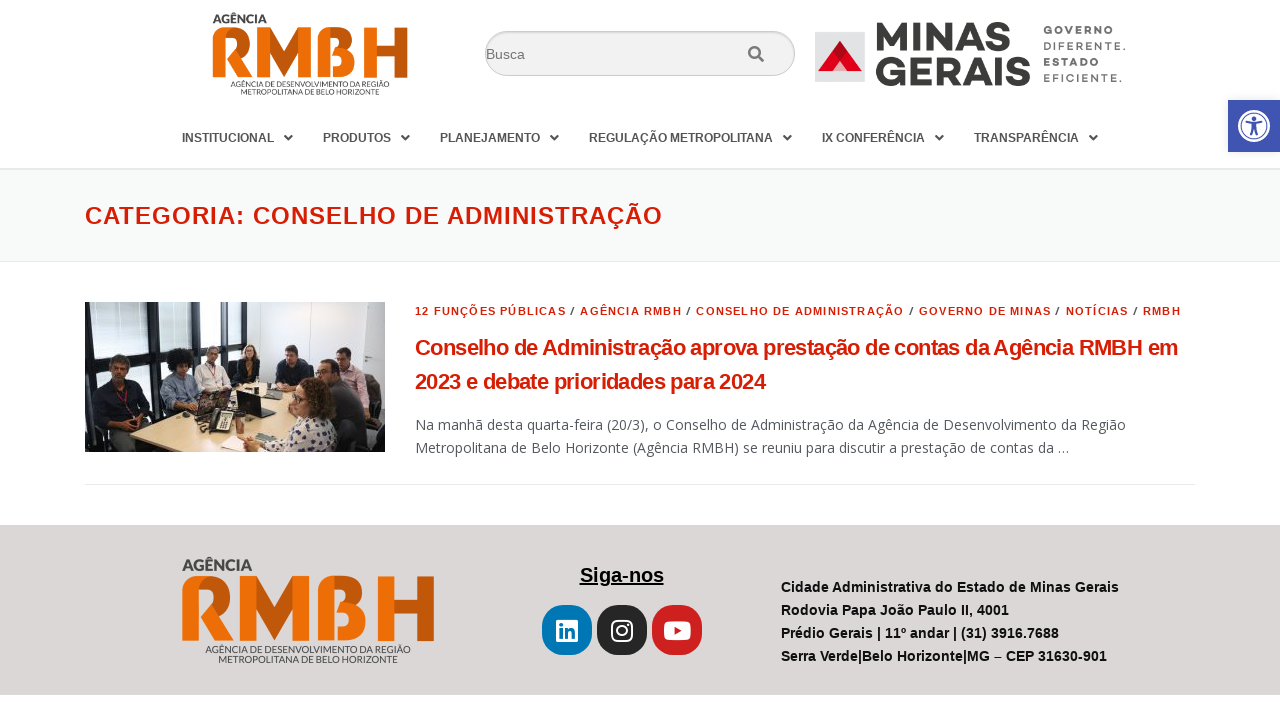

--- FILE ---
content_type: text/css
request_url: https://www.agenciarmbh.mg.gov.br/wp-content/uploads/elementor/css/post-22.css?ver=1659546158
body_size: 286
content:
.elementor-kit-22{--e-global-color-primary:#1569AE;--e-global-color-secondary:#B6C9DB;--e-global-color-text:#545454;--e-global-color-accent:#FDD247;--e-global-color-141ec526:#6EC1E4;--e-global-color-71de9458:#54595F;--e-global-color-78842fc2:#7A7A7A;--e-global-color-4651f0dd:#61CE70;--e-global-color-2b3ca54:#4054B2;--e-global-color-4637e5f0:#23A455;--e-global-color-182d7c6:#000;--e-global-color-2b8e59d1:#FFF;--e-global-typography-primary-font-family:"Helvetica";--e-global-typography-primary-font-weight:700;--e-global-typography-secondary-font-family:"Helvetica";--e-global-typography-secondary-font-weight:500;--e-global-typography-text-font-family:"Helvetica";--e-global-typography-text-font-weight:300;--e-global-typography-accent-font-family:"Helvetica";--e-global-typography-accent-font-weight:500;color:#54595F;}.elementor-kit-22 a{color:#D71E05;font-family:"Helvetica", HELVÉTICA;}.elementor-kit-22 h1{color:#D71E05;font-family:"Helvetica", HELVÉTICA;}.elementor-kit-22 h2{color:#D71E05;font-family:"Helvetica", HELVÉTICA;}.elementor-kit-22 h3{color:#D71E05;font-family:"Helvetica", HELVÉTICA;}.elementor-kit-22 h4{color:#D71E05;font-family:"Helvetica", HELVÉTICA;}.elementor-kit-22 h5{font-family:"Helvetica", HELVÉTICA;}.elementor-kit-22 h6{font-family:"Helvetica", HELVÉTICA;}.elementor-section.elementor-section-boxed > .elementor-container{max-width:990px;}{}h1.entry-title{display:var(--page-title-display);}@media(max-width:1024px){.elementor-section.elementor-section-boxed > .elementor-container{max-width:1024px;}}@media(max-width:767px){.elementor-section.elementor-section-boxed > .elementor-container{max-width:767px;}}

--- FILE ---
content_type: text/css
request_url: https://www.agenciarmbh.mg.gov.br/wp-content/uploads/elementor/css/post-74.css?ver=1685027624
body_size: 913
content:
.elementor-74 .elementor-element.elementor-element-b7c2ba5 > .elementor-container > .elementor-row > .elementor-column > .elementor-column-wrap > .elementor-widget-wrap{align-content:center;align-items:center;}.elementor-74 .elementor-element.elementor-element-b7c2ba5{transition:background 0.3s, border 0.3s, border-radius 0.3s, box-shadow 0.3s;margin-top:0px;margin-bottom:0px;padding:0px 0px 0px 0px;}.elementor-74 .elementor-element.elementor-element-b7c2ba5 > .elementor-background-overlay{transition:background 0.3s, border-radius 0.3s, opacity 0.3s;}.elementor-bc-flex-widget .elementor-74 .elementor-element.elementor-element-d680849.elementor-column .elementor-column-wrap{align-items:center;}.elementor-74 .elementor-element.elementor-element-d680849.elementor-column.elementor-element[data-element_type="column"] > .elementor-column-wrap.elementor-element-populated > .elementor-widget-wrap{align-content:center;align-items:center;}.elementor-74 .elementor-element.elementor-element-d680849.elementor-column > .elementor-column-wrap > .elementor-widget-wrap{justify-content:center;}.elementor-74 .elementor-element.elementor-element-d680849 > .elementor-column-wrap > .elementor-widget-wrap > .elementor-widget:not(.elementor-widget__width-auto):not(.elementor-widget__width-initial):not(:last-child):not(.elementor-absolute){margin-bottom:30px;}.elementor-74 .elementor-element.elementor-element-e26f57c{text-align:center;}.elementor-74 .elementor-element.elementor-element-e26f57c img{width:75%;}.elementor-bc-flex-widget .elementor-74 .elementor-element.elementor-element-5df60a5.elementor-column .elementor-column-wrap{align-items:center;}.elementor-74 .elementor-element.elementor-element-5df60a5.elementor-column.elementor-element[data-element_type="column"] > .elementor-column-wrap.elementor-element-populated > .elementor-widget-wrap{align-content:center;align-items:center;}.elementor-74 .elementor-element.elementor-element-5df60a5 > .elementor-column-wrap > .elementor-widget-wrap > .elementor-widget:not(.elementor-widget__width-auto):not(.elementor-widget__width-initial):not(:last-child):not(.elementor-absolute){margin-bottom:0px;}.elementor-74 .elementor-element.elementor-element-db2fc04 .htmega-search-box{text-align:center;margin:0px 0px 0px 0px;}.elementor-74 .elementor-element.elementor-element-db2fc04 .htmega-search-box input{font-family:"Helvetica", HELVÉTICA;padding:0px 0px 0px 0px;height:45px;}.elementor-74 .elementor-element.elementor-element-db2fc04 .htmega-search-box button.btn-search{color:#7A7A7A;background-color:rgba(2, 1, 1, 0);padding:0px 0px 0px 0px;}.elementor-74 .elementor-element.elementor-element-db2fc04 .htmega-search-box button.btn-search svg path{fill:#7A7A7A;}.elementor-74 .elementor-element.elementor-element-db2fc04 .htmega-search-box button.btn-search:hover,.elementor-74 .elementor-element.elementor-element-db2fc04 .htmega-search-box button.btn-search:focus{border-style:solid;border-width:1px 1px 1px 1px;}.elementor-74 .elementor-element.elementor-element-b8a8dc6 .hfe-nav-menu__toggle{margin:0 auto;}.elementor-74 .elementor-element.elementor-element-b8a8dc6 .menu-item a.hfe-menu-item{padding-left:15px;padding-right:15px;}.elementor-74 .elementor-element.elementor-element-b8a8dc6 .menu-item a.hfe-sub-menu-item{padding-left:calc( 15px + 20px );padding-right:15px;}.elementor-74 .elementor-element.elementor-element-b8a8dc6 .hfe-nav-menu__layout-vertical .menu-item ul ul a.hfe-sub-menu-item{padding-left:calc( 15px + 40px );padding-right:15px;}.elementor-74 .elementor-element.elementor-element-b8a8dc6 .hfe-nav-menu__layout-vertical .menu-item ul ul ul a.hfe-sub-menu-item{padding-left:calc( 15px + 60px );padding-right:15px;}.elementor-74 .elementor-element.elementor-element-b8a8dc6 .hfe-nav-menu__layout-vertical .menu-item ul ul ul ul a.hfe-sub-menu-item{padding-left:calc( 15px + 80px );padding-right:15px;}.elementor-74 .elementor-element.elementor-element-b8a8dc6 .menu-item a.hfe-menu-item, .elementor-74 .elementor-element.elementor-element-b8a8dc6 .menu-item a.hfe-sub-menu-item{padding-top:15px;padding-bottom:15px;}.elementor-74 .elementor-element.elementor-element-b8a8dc6 a.hfe-menu-item, .elementor-74 .elementor-element.elementor-element-b8a8dc6 a.hfe-sub-menu-item{font-family:"Helvetica", HELVÉTICA;font-size:12px;font-weight:600;}.elementor-74 .elementor-element.elementor-element-b8a8dc6 .menu-item a.hfe-menu-item, .elementor-74 .elementor-element.elementor-element-b8a8dc6 .sub-menu a.hfe-sub-menu-item{color:#545454;}.elementor-74 .elementor-element.elementor-element-b8a8dc6 .menu-item a.hfe-menu-item:hover,
								.elementor-74 .elementor-element.elementor-element-b8a8dc6 .sub-menu a.hfe-sub-menu-item:hover,
								.elementor-74 .elementor-element.elementor-element-b8a8dc6 .menu-item.current-menu-item a.hfe-menu-item,
								.elementor-74 .elementor-element.elementor-element-b8a8dc6 .menu-item a.hfe-menu-item.highlighted,
								.elementor-74 .elementor-element.elementor-element-b8a8dc6 .menu-item a.hfe-menu-item:focus{color:#545454;}.elementor-74 .elementor-element.elementor-element-b8a8dc6 .menu-item.current-menu-item a.hfe-menu-item,
								.elementor-74 .elementor-element.elementor-element-b8a8dc6 .menu-item.current-menu-ancestor a.hfe-menu-item{color:#545454;}.elementor-74 .elementor-element.elementor-element-b8a8dc6 .sub-menu a.hfe-sub-menu-item,
								.elementor-74 .elementor-element.elementor-element-b8a8dc6 .elementor-menu-toggle,
								.elementor-74 .elementor-element.elementor-element-b8a8dc6 nav.hfe-dropdown li a.hfe-menu-item,
								.elementor-74 .elementor-element.elementor-element-b8a8dc6 nav.hfe-dropdown li a.hfe-sub-menu-item,
								.elementor-74 .elementor-element.elementor-element-b8a8dc6 nav.hfe-dropdown-expandible li a.hfe-menu-item,
								.elementor-74 .elementor-element.elementor-element-b8a8dc6 nav.hfe-dropdown-expandible li a.hfe-sub-menu-item{color:#545454;}.elementor-74 .elementor-element.elementor-element-b8a8dc6 .sub-menu,
								.elementor-74 .elementor-element.elementor-element-b8a8dc6 nav.hfe-dropdown,
								.elementor-74 .elementor-element.elementor-element-b8a8dc6 nav.hfe-dropdown-expandible,
								.elementor-74 .elementor-element.elementor-element-b8a8dc6 nav.hfe-dropdown .menu-item a.hfe-menu-item,
								.elementor-74 .elementor-element.elementor-element-b8a8dc6 nav.hfe-dropdown .menu-item a.hfe-sub-menu-item{background-color:#fff;}.elementor-74 .elementor-element.elementor-element-b8a8dc6 .sub-menu a.hfe-sub-menu-item:hover,
								.elementor-74 .elementor-element.elementor-element-b8a8dc6 .elementor-menu-toggle:hover,
								.elementor-74 .elementor-element.elementor-element-b8a8dc6 nav.hfe-dropdown li a.hfe-menu-item:hover,
								.elementor-74 .elementor-element.elementor-element-b8a8dc6 nav.hfe-dropdown li a.hfe-sub-menu-item:hover,
								.elementor-74 .elementor-element.elementor-element-b8a8dc6 nav.hfe-dropdown-expandible li a.hfe-menu-item:hover,
								.elementor-74 .elementor-element.elementor-element-b8a8dc6 nav.hfe-dropdown-expandible li a.hfe-sub-menu-item:hover{color:#545454;}.elementor-74 .elementor-element.elementor-element-b8a8dc6 .sub-menu .menu-item.current-menu-item a.hfe-sub-menu-item.hfe-sub-menu-item-active,
							.elementor-74 .elementor-element.elementor-element-b8a8dc6 nav.hfe-dropdown .menu-item.current-menu-item a.hfe-menu-item,
							.elementor-74 .elementor-element.elementor-element-b8a8dc6 nav.hfe-dropdown .menu-item.current-menu-ancestor a.hfe-menu-item,
							.elementor-74 .elementor-element.elementor-element-b8a8dc6 nav.hfe-dropdown .sub-menu .menu-item.current-menu-item a.hfe-sub-menu-item.hfe-sub-menu-item-active
							{color:#545454;}
							.elementor-74 .elementor-element.elementor-element-b8a8dc6 .sub-menu li a.hfe-sub-menu-item,
							.elementor-74 .elementor-element.elementor-element-b8a8dc6 nav.hfe-dropdown li a.hfe-sub-menu-item,
							.elementor-74 .elementor-element.elementor-element-b8a8dc6 nav.hfe-dropdown li a.hfe-menu-item,
							.elementor-74 .elementor-element.elementor-element-b8a8dc6 nav.hfe-dropdown-expandible li a.hfe-menu-item,
							.elementor-74 .elementor-element.elementor-element-b8a8dc6 nav.hfe-dropdown-expandible li a.hfe-sub-menu-item{font-family:"Helvetica", HELVÉTICA;font-weight:600;}.elementor-74 .elementor-element.elementor-element-b8a8dc6 ul.sub-menu{width:180px;}.elementor-74 .elementor-element.elementor-element-b8a8dc6 .sub-menu a.hfe-sub-menu-item,
						 .elementor-74 .elementor-element.elementor-element-b8a8dc6 nav.hfe-dropdown li a.hfe-menu-item,
						 .elementor-74 .elementor-element.elementor-element-b8a8dc6 nav.hfe-dropdown li a.hfe-sub-menu-item,
						 .elementor-74 .elementor-element.elementor-element-b8a8dc6 nav.hfe-dropdown-expandible li a.hfe-menu-item,
						 .elementor-74 .elementor-element.elementor-element-b8a8dc6 nav.hfe-dropdown-expandible li a.hfe-sub-menu-item{padding-top:15px;padding-bottom:15px;}.elementor-74 .elementor-element.elementor-element-b8a8dc6 .sub-menu li.menu-item:not(:last-child),
						.elementor-74 .elementor-element.elementor-element-b8a8dc6 nav.hfe-dropdown li.menu-item:not(:last-child),
						.elementor-74 .elementor-element.elementor-element-b8a8dc6 nav.hfe-dropdown-expandible li.menu-item:not(:last-child){border-bottom-style:solid;border-bottom-color:#c4c4c4;border-bottom-width:1px;}.elementor-74 .elementor-element.elementor-element-b8a8dc6 div.hfe-nav-menu-icon:hover{color:#030303;}.elementor-74 .elementor-element.elementor-element-b8a8dc6 div.hfe-nav-menu-icon:hover svg{fill:#030303;}

--- FILE ---
content_type: text/css
request_url: https://www.agenciarmbh.mg.gov.br/wp-content/uploads/elementor/css/post-92.css?ver=1685027526
body_size: 341
content:
.elementor-92 .elementor-element.elementor-element-ff18e1d > .elementor-container > .elementor-row > .elementor-column > .elementor-column-wrap > .elementor-widget-wrap{align-content:center;align-items:center;}.elementor-92 .elementor-element.elementor-element-ff18e1d:not(.elementor-motion-effects-element-type-background), .elementor-92 .elementor-element.elementor-element-ff18e1d > .elementor-motion-effects-container > .elementor-motion-effects-layer{background-color:#DBD7D7;}.elementor-92 .elementor-element.elementor-element-ff18e1d{transition:background 0.3s, border 0.3s, border-radius 0.3s, box-shadow 0.3s;}.elementor-92 .elementor-element.elementor-element-ff18e1d > .elementor-background-overlay{transition:background 0.3s, border-radius 0.3s, opacity 0.3s;}.elementor-92 .elementor-element.elementor-element-d257ba8{text-align:center;}.elementor-92 .elementor-element.elementor-element-0d4845e{text-align:center;}.elementor-92 .elementor-element.elementor-element-0d4845e .elementor-heading-title{color:#000000;font-family:"Helvetica", HELVÉTICA;text-decoration:underline;}.elementor-92 .elementor-element.elementor-element-0ffd376{--grid-template-columns:repeat(0, auto);--grid-column-gap:5px;--grid-row-gap:0px;}.elementor-92 .elementor-element.elementor-element-0ffd376 .elementor-widget-container{text-align:center;}.elementor-92 .elementor-element.elementor-element-0ffd376 .elementor-icon{border-radius:21px 21px 21px 21px;}.elementor-92 .elementor-element.elementor-element-2cd4320{column-gap:0px;text-align:justify;color:#101010;font-family:"Helvetica", HELVÉTICA;}@media(min-width:768px){.elementor-92 .elementor-element.elementor-element-41ddfe2{width:33%;}.elementor-92 .elementor-element.elementor-element-3713ab1{width:30.273%;}.elementor-92 .elementor-element.elementor-element-a216d7a{width:36.391%;}}